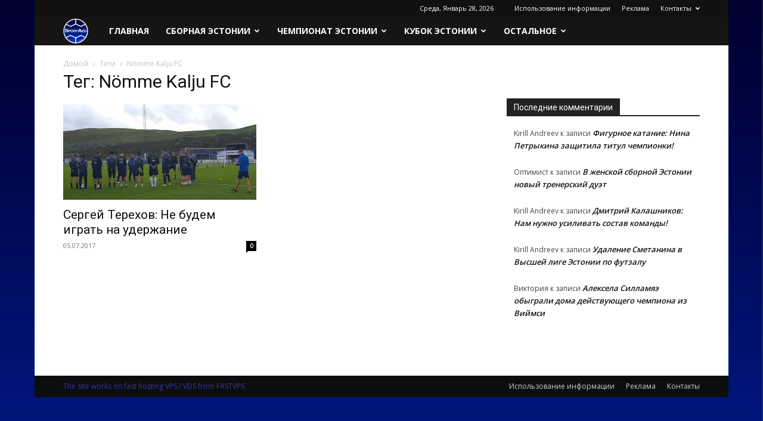

--- FILE ---
content_type: text/html; charset=utf-8
request_url: https://www.google.com/recaptcha/api2/aframe
body_size: 267
content:
<!DOCTYPE HTML><html><head><meta http-equiv="content-type" content="text/html; charset=UTF-8"></head><body><script nonce="Dd7ULzfEml8RIcvNFGfgLw">/** Anti-fraud and anti-abuse applications only. See google.com/recaptcha */ try{var clients={'sodar':'https://pagead2.googlesyndication.com/pagead/sodar?'};window.addEventListener("message",function(a){try{if(a.source===window.parent){var b=JSON.parse(a.data);var c=clients[b['id']];if(c){var d=document.createElement('img');d.src=c+b['params']+'&rc='+(localStorage.getItem("rc::a")?sessionStorage.getItem("rc::b"):"");window.document.body.appendChild(d);sessionStorage.setItem("rc::e",parseInt(sessionStorage.getItem("rc::e")||0)+1);localStorage.setItem("rc::h",'1769636685682');}}}catch(b){}});window.parent.postMessage("_grecaptcha_ready", "*");}catch(b){}</script></body></html>